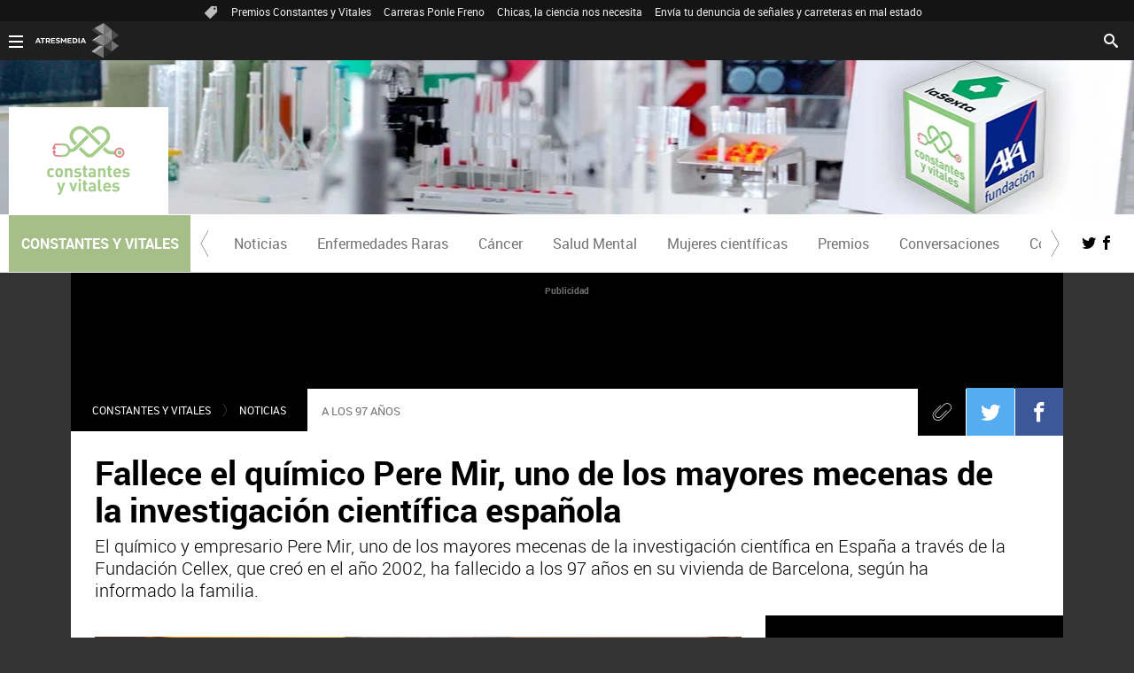

--- FILE ---
content_type: text/html;charset=UTF-8
request_url: https://www.lasexta.com/constantes-vitales/noticias/fallece-quimico-pere-mir-uno-mayores-mecenas-investigacion-cientifica-espanola_201703135947b86d0cf26e79abbb5138.html
body_size: 15222
content:
<!doctype html>
<html lang="es" prefix="og: http://ogp.me/ns#" fb: http: ogp.me ns fb# article: article#">
 <head> 
  <meta charset="UTF-8"> 
  <title>Fallece el químico Pere Mir, uno de los mayores mecenas de la investigación científica española | CONSTANTES Y VITALES&lt;</title> 
  <meta name="title" content="Fallece el químico Pere Mir, uno de los mayores mecenas de la investigación científica española | CONSTANTES Y VITALES<"> 
  <meta name="description" content="El químico y empresario Pere Mir, uno de los mayores mecenas de la investigación científica en España a través de la Fundación Cellex, que creó en el año 2002, ha fallecido a los 97 años en su vivienda de Barcelona, según ha informado la familia."> 
  <link rel="canonical" href="https://www.lasexta.com/constantes-vitales/noticias/fallece-quimico-pere-mir-uno-mayores-mecenas-investigacion-cientifica-espanola_201703135947b86d0cf26e79abbb5138.html"> 
  <link rel="amphtml" href="https://amp.lasexta.com/constantes-vitales/noticias/fallece-quimico-pere-mir-uno-mayores-mecenas-investigacion-cientifica-espanola_201703135947b86d0cf26e79abbb5138.html"> 
  <meta name="robots" content="index, follow, max-image-preview:large"> 
  <meta name="DC.date.issued" content="2017-03-13T13:57:00+01:00"> 
  <meta name="date" content="2017-03-13T13:57:00+01:00"> 
  <meta property="article:modified_time" content="2017-03-13T13:57:00+01:00"> 
  <meta property="article:published_time" content="2017-03-13T13:57:00+01:00"> 
  <meta property="article:publisher" content="https://www.facebook.com/constantesyvitales/"> 
  <meta property="og:type" content="article"> 
  <meta property="og:title" content="Fallece el químico Pere Mir, uno de los mayores mecenas de la investigación científica española"> 
  <meta property="og:description" content="El químico y empresario Pere Mir, uno de los mayores mecenas de la investigación científica en España a través de la Fundación Cellex, que creó en el año 2002, ha fallecido a los 97 años en su vivienda de Barcelona, según ha informado la familia."> 
  <meta property="og:url" content="https://www.lasexta.com/constantes-vitales/noticias/fallece-quimico-pere-mir-uno-mayores-mecenas-investigacion-cientifica-espanola_201703135947b86d0cf26e79abbb5138.html"> 
  <meta property="og:image" content="https://fotografias-compromiso.atresmedia.com/clipping/cmsimages02/2017/03/13/1FE9D110-86FC-4660-B363-195AF21786DF/69.jpg"> 
  <meta property="og:image:type" content="image/jpeg"> 
  <meta property="og:image:width" content="1280"> 
  <meta property="og:image:height" content="720"> 
  <meta property="og:locale" content="es_ES"> 
  <meta property="og:site_name" content="LaSexta"> 
  <meta name="twitter:card" content="summary_large_image"> 
  <meta name="twitter:image" content="https://fotografias-compromiso.atresmedia.com/clipping/cmsimages02/2017/03/13/1FE9D110-86FC-4660-B363-195AF21786DF/69.jpg"> 
  <meta name="twitter:site" content="constanteyvital"> 
  <meta property="article:section" content="Constantes y Vitales"> 
  <meta property="article:tag" content="químicos"> 
  <meta property="article:tag" content="ciencia"> 
  <meta property="article:tag" content="Noticias Constantes y Vitales"> 
  <meta property="article:tag" content="Constantes y Vitales"> 
  <meta http-equiv="X-UA-Compatible" content="IE=edge,chrome=1"> 
  <meta name="pageRender" content="Tue Jul 06 02:25:55 CEST 2021"> 
  <meta name="viewport" content="width=device-width, initial-scale=1"> 
  <link rel="alternate" type="application/rss+xml" title="RSS 2.0" href="https://compromiso.atresmedia.com/rss/744153.xml"> 
  <!-- Metadatos métricas --> 
  <meta name="serie-programa" content=""> 
  <meta name="tipo-contenido" content="Entretenimiento"> 
  <meta name="lang" content="es"> 
  <meta name="organization" content="Compromiso Atresmedia"> 
  <!-- <meta http-equiv="Refresh" content="900"> --> 
  <script type="text/javascript"> 
	 setInterval(function() {
	   window.location.reload(); 
	 }, 900*1000);
</script> 
  <meta name="theme-color" content="#1E8737"> 
  <!-- Carga de Favicon --> 
  <link rel="apple-touch-icon" sizes="57x57" href="/public/img/lasexta/apple-touch-icon-57x57.png"> 
  <link rel="apple-touch-icon" sizes="60x60" href="/public/img/lasexta/apple-touch-icon-60x60.png"> 
  <link rel="apple-touch-icon" sizes="72x72" href="/public/img/lasexta/apple-touch-icon-72x72.png"> 
  <link rel="apple-touch-icon" sizes="76x76" href="/public/img/lasexta/apple-touch-icon-76x76.png"> 
  <link rel="apple-touch-icon" sizes="114x114" href="/public/img/lasexta/apple-touch-icon-114x114.png"> 
  <link rel="apple-touch-icon" sizes="120x120" href="/public/img/lasexta/apple-touch-icon-120x120.png"> 
  <link rel="apple-touch-icon" sizes="144x144" href="/public/img/lasexta/apple-touch-icon-144x144.png"> 
  <link rel="apple-touch-icon" sizes="152x152" href="/public/img/lasexta/apple-touch-icon-152x152.png"> 
  <link rel="apple-touch-icon" sizes="180x180" href="/public/img/lasexta/apple-touch-icon-180x180.png"> 
  <link rel="icon" type="image/png" href="/public/img/lasexta/favicon-32x32.png" sizes="32x32"> 
  <link rel="icon" type="image/png" href="/public/img/lasexta/android-chrome-192x192.png" sizes="192x192"> 
  <link rel="icon" type="image/png" href="/public/img/lasexta/favicon-96x96.png" sizes="96x96"> 
  <link rel="icon" type="image/png" href="/public/img/lasexta/favicon-16x16.png" sizes="16x16"> 
  <link rel="mask-icon" href="/public/img/lasexta/safari-pinned-tab.svg" color="#5bbad5"> 
  <link rel="shortcut icon" href="/public/img/lasexta/favicon.ico"> 
  <meta name="msapplication-TileImage" content="/mstile-144x144.png"> 
  <!--TAGS VERIFICADORES--> 
  <meta name="google-site-verification" content="wqlZp20Q7EJc4rjA4jF13DWBQVX9dFq84rJ76Ez37QI">  
  <meta name="msvalidate.01" content="DDBC2D36D801A1BEEF59505F4B1610AF">  
  <meta property="og:site_name" content="LaSexta"> 
  <meta name="site-name" content="Compromiso Atresmedia"> 
  <meta name="tipo-pagina" content="contenido"> 
  <meta name="error" content="false"> 
  <script type="application/ld+json">
{
	"@context": "https://schema.org",
	"@type": "NewsArticle",
	"mainEntityOfPage": {
		"@type": "WebPage",
		"@id": "https:\/\/www.lasexta.com\/constantes-vitales\/noticias\/fallece-quimico-pere-mir-uno-mayores-mecenas-investigacion-cientifica-espanola_201703135947b86d0cf26e79abbb5138.html"},
	"url": "https:\/\/www.lasexta.com\/constantes-vitales\/noticias\/fallece-quimico-pere-mir-uno-mayores-mecenas-investigacion-cientifica-espanola_201703135947b86d0cf26e79abbb5138.html",
	"headline": "Fallece el químico Pere Mir, uno de los mayores mecenas de la investigación científica española",
	"description": "El químico y empresario Pere Mir, uno de los mayores mecenas de la investigación científica en España a través de la Fundación Cellex, que creó en el año 2002, ha fallecido a los 97 años en su vivienda de Barcelona, según ha informado la familia.",
	"articleBody": "Doctor en Ciencias Químicas, Pere Mir dedicó su vida a la investigación, síntesis y fabricación de productos químicos y a la promoción de diversas empresas y patentes, con las que hizo fortuna, especialmente con la venta de su empresa Derivados Forestales. Pere Mir fue además profesor de la Escuela de Ingenieros Técnicos de la Universidad Politécnica de Catalunya y fundador del Centro de Estudios Catalanes de la Sorbona (París).  En el año 2002 creó la fundación Cellex, a través de la cual hizo muchas aportaciones a centros dedicados a la investigación científica de Cataluña.Entre los centros que se beneficiaron de sus donaciones figuran el Instituto de Ciencias Fotónicas (ICFO), el Centro de Investigación Biomédica de la Universidad de Barcelona, el Instituto de Investigaciones Biomédicas August Pi i Sunyer (IDIBAPS), el Instituto de Oncología del Valle de Hebrón y el programa CiMs+Cellex de becas para alumnos de Bachillerato especializado en ciencia y matemáticas.En 2010 la fundación Cellex donó 16 millones de euros al ICFO para fichar a algunos de los mejores científicos del mundo en investigación de fotones, una aportación que se convirtió en la donación de mecenazgo científico más grande efectuada en España y que permitió la construcción del edificio NEST.  Desde su creación, se calcula que la Fundación Cellex ha aportado unos 120 millones de euros a diferentes centros y proyectos científicos. En 1993 Pere Mir recibió la Creu de Sant Jordi en reconocimiento a su trabajo; en 2011 obtuvo el Premio Nacional de Investigación, en la categoría de mecenazgo científico; y en 2013 le fue concedida la medalla de oro del Ayuntamiento de Barcelona por su implicación en el mecenazgo en investigación física, química y biomédica.",
  	"datePublished": "2017-03-13T13:57:00+01:00",
  	"dateModified": "2017-03-13T13:57:00+01:00",
		"articleSection":{
    	"@list":[
            "Constantes y Vitales",
            "Noticias"]},
	"keywords": [
		"químicos",
		"ciencia",
		"Noticias Constantes y Vitales",
   		"Constantes y Vitales"],
   	"publisher": {
	    "@type": "Organization",	    
		"name":"Compromiso Atresmedia",
		"sameAs":[
				"https://www.facebook.com/constantesyvitales/",
				"https://twitter.com/constanteyvital"],
		"logo": {
			"@type": "ImageObject",
			"url": "https:\/\/compromiso.atresmedia.com\/public\/img\/compromiso_atresmedia-amp.png",
				"width": 600,
				"height": 60
			}
  	},
  	"author": {
			"@type": "Person",
			"name": "Constantes y Vitales | EFE "
  	},
	 	"image": {
	    	"@type": "ImageObject",
	    	"url": "https:\/\/fotografias-compromiso.atresmedia.com\/clipping\/cmsimages02\/2017\/03\/13\/1FE9D110-86FC-4660-B363-195AF21786DF\/69.jpg",
	      	"width": 1280,
	      	"height": 720
	  	},
    "speakable":{
        "@type":"SpeakableSpecification",
        "xpath":[
            "/html/head/title",
            "/html/head/meta[@name='description']/@content"
         ]
    }
}
</script> 
  <script type="application/ld+json">
{
  "@context": "http://schema.org",
  "@type": "BreadcrumbList",
    "itemListElement": [
	{
	    "@type": "ListItem",
	    "position": 1,
	    "name": "Compromiso Atresmedia",
	    "item": "https:\/\/compromiso.atresmedia.com\/"
	},
	{
	    "@type": "ListItem",
	    "position": 2,
	    "name": "Constantes y Vitales",
	    "item": "https:\/\/www.lasexta.com\/constantes-vitales\/"
	},
	{
	    "@type": "ListItem",
	    "position": 3,
	    "name": "Noticias",
	    "item": "https:\/\/www.lasexta.com\/constantes-vitales\/noticias\/"
	},
  	{
  		"@type": "ListItem",
	    "position": 4,
	    "name": "Fallece el químico Pere Mir, uno de los mayores mecenas de la investigación científica española",
	    "item": "https:\/\/www.lasexta.com\/constantes-vitales\/noticias\/fallece-quimico-pere-mir-uno-mayores-mecenas-investigacion-cientifica-espanola_201703135947b86d0cf26e79abbb5138.html"
  	}]
}
</script> 
  <script type="application/ld+json">{ "ethicsPolicy" : "https:\\/\\/www.lasexta.com\\/public\\/legal\\/politica-proteccion-datos-privacidad.html", "legalName" : "Atresmedia Corporación de Medios de Comunicación, S.A.", "address" : "Isla Graciosa 13", "@type" : "NewsMediaOrganization", "name" : "LaSexta", "alternateName" : "La Sexta", "foundingLocation" : "Madrid", "@context" : "https://schema.org", "url" : "https:\\/\\/www.lasexta.com\\/", "sameAs" : [ "https://www.facebook.com/laSexta/", "https://twitter.com/laSextaTV" ] }</script> 
  <script type="application/ld+json">[ { "@context": "https://schema.org/", "@type": "SiteNavigationElement", "url": "https:\/\/www.lasexta.com\/constantes-vitales\/noticias\/", "name": "Noticias" }, { "@context": "https://schema.org/", "@type": "SiteNavigationElement", "url": "https:\/\/www.lasexta.com\/constantes-vitales\/enfermedades-raras\/", "name": "Enfermedades Raras" }, { "@context": "https://schema.org/", "@type": "SiteNavigationElement", "url": "https:\/\/www.lasexta.com\/constantes-vitales\/cancer\/", "name": "Cáncer" }, { "@context": "https://schema.org/", "@type": "SiteNavigationElement", "url": "https:\/\/www.lasexta.com\/constantes-vitales\/causas\/salud-mental\/", "name": "Salud Mental" }, { "@context": "https://schema.org/", "@type": "SiteNavigationElement", "url": "https:\/\/www.lasexta.com\/constantes-vitales\/mujeres-cientificas\/", "name": "Mujeres científicas" }, { "@context": "https://schema.org/", "@type": "SiteNavigationElement", "url": "https:\/\/www.lasexta.com\/constantes-vitales\/premios\/", "name": "Premios" }, { "@context": "https://schema.org/", "@type": "SiteNavigationElement", "url": "https:\/\/www.lasexta.com\/constantes-vitales\/conversaciones\/", "name": "Conversaciones" }, { "@context": "https://schema.org/", "@type": "SiteNavigationElement", "url": "https:\/\/www.lasexta.com\/constantes-vitales\/comite-expertos\/", "name": "Comité de expertos" }, { "@context": "https://schema.org/", "@type": "SiteNavigationElement", "url": "https:\/\/www.lasexta.com\/constantes-vitales\/causas\/objetivo-ciencia\/", "name": "Objetivo 2%" }, { "@context": "https://schema.org/", "@type": "SiteNavigationElement", "url": "https:\/\/www.lasexta.com\/constantes-vitales\/causas\/desfibriladores\/", "name": "Desfibriladores" }] </script>
  <link rel="stylesheet" href="https://static.antena3.com/css/style2.css"> 
  <link rel="stylesheet" href="https://static.antena3.com/css/v_constantes_y_vitales/skin2.css"> 
  <script type="text/javascript">
	var staticDomain = 'https://static.antena3.com/';	
	var comunidadDomain = 'https://comunidad.atresmedia.com/';
	var jsDomain = 'https://cdnjs.atresmedia.com/atresmedia-js/latest/';
	var SITE_SECTION_NAME = 'CompromisoAtresmedia_constantesyvitales';
	window.SITE_ID = 128470;
  	window.PAGE_ID = 829247;
	document.domain = 'atresmedia.com';
</script> 
  <!-- pageview_candidate --> 
  <script src="https://tv.sibbo.net/v2/clients/atresmedia/pro/sibbo-cmp-core.js" charset="utf-8"></script> 
  <!-- DTM  *** new --> 
  <script src="//assets.adobedtm.com/f3257b54648f/0a102682e791/launch-a7548e537628.min.js" async></script> 
  <script>if(window){let w=function(n){window.jQueryCallbacks.push(n)};var i=w;window.jQueryCallbacks=[],window.$=function(n){return typeof n=="function"&&w(n),{ready:w}},window.jQuery=window.$,window.$.ajax=function(...n){w(()=>window.$.ajax(...n))}}
</script> 
  <script type="module" src="https://cdnjs.atresmedia.com/load/webapp/www-entries/main.Bb7-Y4xk8M9YG2yI.js" defer></script> 
  <script type="module" src="https://cdnjs.atresmedia.com/load/webapp/www-entries/no-site.C8fh56_7Y7Be6u8E.js" defer></script> 
  <script>
	var sp = "690053,744123,744153";
</script> 
  <script>
		$.ajax({
	  		url: "https://hits-compromiso.atresmedia.com/compromiso//5947b86d0cf26e79abbb5138/2/"+sp+"/",
	  		dataType: "jsonp"
		});
	</script> 
 </head> 
 <body class="verticales  pagina-interior   constantes-vitales noticias"> 
  <div class="content-hot-links">
   <ul class="hot-links" data-mod="hot-links">
    <li><span class="icon-ico-tag"></span></li>
    <li><a title="Premios Constantes y Vitales" href="https://www.lasexta.com/constantes-vitales/premios/2025/">Premios Constantes y Vitales</a></li>
    <li><a title="Carreras Ponle Freno" href="https://compromiso.atresmedia.com/ponlefreno/carreras-ponle-freno/2025/">Carreras Ponle Freno</a></li>
    <li><a title="Chicas, la ciencia nos necesita" href="https://www.lasexta.com/constantes-vitales/mujeres-cientificas/">Chicas, la ciencia nos necesita</a></li>
    <li><a title="Envía tu denuncia de señales y carreteras en mal estado" href="https://compromiso.atresmedia.com/ponlefreno/campanas/carreteras-senales/envia-denuncia-senal-carretera-mal-estado_202507026864f95829f2a108e97bcea1.html">Envía tu denuncia de señales y carreteras en mal estado</a></li>
   </ul>
  </div> 
  <header class="header-principal header-verticales"> 
   <!-- Animations and background --> 
   <div class="background-animated"></div> 
   <nav class="navbar container row navbar-default" role="navigation"> 
    <div class="navbar-header" itemscope itemtype="https://schema.org/Organization"> 
     <img loading="lazy" class="logo-atresmedia" src="/public/img/atresmedia-television.svg" alt="Atresmedia" width="100" itemprop="logo"> 
     <button type="button" class="navbar-toggle collapsed" role="button" aria-expanded="false"> <span class="sr-only">Desplegar navegación</span> 
      <div class="b-menu">
       <div class="icon"></div>
      </div> </button> 
     <h1 class="seccion"> <a class="navbar-brand" title="Constantes y Vitales" href="https://www.lasexta.com/constantes-vitales/" itemprop="url"> <img loading="lazy" src="/public/img/verticales/constantes_y_vitales/constantes_y_vitales.svg" alt="" itemprop="logo"> <span>Constantes y Vitales</span> </a> </h1> 
    </div>
    <!-- navbar-header --> 
    <div class="box-menu" role="menu"> 
     <div class="menu"> 
      <ul class="nav navbar-nav nav-tertiary"> 
       <li class="search"> 
        <form class="navbar-form" method="get" action="/buscador-site/index.html"> 
         <input id="search" class="input-text" type="text" name="q" value="" placeholder="Buscar..."> 
         <label for="search"><span class="text">Buscar</span><span class="icon-search"></span></label> 
         <input class="search-button" type="submit" value="Buscar"> 
        </form> </li> 
      </ul> 
      <div class="nav navbar-nav channels" role="menubar"> 
       <div class="container row"> 
        <a href="#" class="dropdown-toggle tit" data-toggle="dropdown" aria-expanded="false"> 
         <div class="b-menu"> 
          <div class="icon"></div> 
         </div> <img loading="lazy" id="logo-atresmedia" src="/public/img/grupo-atresmedia.svg" alt="Atresmedia" width="100"><span class="icon-direction-right"></span> </a> 
        <div class="list-atresmedia" aria-hidden="true" aria-label="submenu"> 
         <h2 role="link">LA RED DE <strong>ATRESMEDIA</strong><span class="icon-direction-left"></span></h2> 
         <div data-mod="channels"> 
          <dl data-mod="tv-radio"> 
           <dt>
            CANALES TV Y RADIO
           </dt> 
           <dd>
            <a rel="me" title="Antena 3" href="https://www.antena3.com/" class="antena3" role="menuitem">Antena 3</a>
           </dd> 
           <dd>
            <a rel="me" title="laSexta" href="https://www.lasexta.com/" class="lasexta" role="menuitem">laSexta</a>
           </dd> 
           <dd>
            <a rel="me" title="Neox" href="https://neox.atresmedia.com/" class="neox" role="menuitem">Neox</a>
           </dd> 
           <dd>
            <a rel="me" title="Nova" href="https://nova.atresmedia.com/" class="nova" role="menuitem">Nova</a>
           </dd> 
           <dd>
            <a rel="me" title="Mega" href="https://mega.atresmedia.com/" class="mega" role="menuitem">Mega</a>
           </dd> 
           <dd>
            <a rel="me" title="Atreseries" href="https://atreseries.atresmedia.com/" class="atreseries" role="menuitem">Atreseries</a>
           </dd> 
           <dd>
            <a rel="me" title="Onda Cero" href="https://www.ondacero.es/" class="ondacero" role="menuitem">Onda Cero</a>
           </dd> 
           <dd>
            <a rel="me" title="Europa FM" href="https://www.europafm.com/" class="europafm" role="menuitem">Europa FM</a>
           </dd> 
           <dd>
            <a rel="me" title="Melodía FM" href="https://www.melodia-fm.com/" class="melodiafm" role="menuitem">Melodía FM</a>
           </dd> 
           <dd>
            <a rel="me" title="Atresplayer" href="https://www.atresplayer.com/" class="atresplayer" role="menuitem">Atresplayer</a>
           </dd> 
           <dd>
            <a rel="me" title="Flooxer" href="https://www.flooxer.com/" class="flooxer" role="menuitem">Flooxer</a>
           </dd> 
          </dl> 
          <dl data-mod="verticales"> 
           <dt>
            VERTICALES
           </dt> 
           <dd>
            <a rel="me" title="Novamás" href="https://www.antena3.com/novamas/" class="novamas" role="menuitem">Novamás</a>
           </dd> 
           <dd>
            <a rel="me" title="Objetivo tv" href="https://www.antena3.com/objetivotv/" class="objetivo-tv" role="menuitem">Objetivo tv</a>
           </dd> 
           <dd>
            <a rel="me" title="TecnoXplora" href="https://www.lasexta.com/tecnologia-tecnoxplora/" class="tecnoexplora" role="menuitem">TecnoXplora</a>
           </dd> 
           <dd>
            <a rel="me" title="Centímetros Cúblicos" href="https://www.lasexta.com/motor/" class="centimetros-cubicos" role="menuitem">Centímetros Cúblicos</a>
           </dd> 
           <dd>
            <a rel="me" title="Viajestic" href="https://www.lasexta.com/viajestic/" class="viajestic" role="menuitem">Viajestic</a>
           </dd> 
           <dd>
            <a rel="me" title="Neox Kidz" href="https://www.neoxkidz.com/" class="neox-kidz" role="menuitem">Neox Kidz</a>
           </dd> 
           <dd>
            <a rel="me" title="Crea Lectura" href="https://compromiso.atresmedia.com/crea-lectura/" class="crea-lectura" role="menuitem">Crea Lectura</a>
           </dd> 
           <dd>
            <a rel="me" title="Flooxer Now" href="https://www.flooxernow.com/" class="flooxer-now" role="menuitem">Flooxer Now</a>
           </dd> 
           <dd>
            <a rel="me" title="Hablando en Plata" href="https://www.hablandoenplata.es/" class="hablandoenplata" role="menuitem">Hablando en Plata</a>
           </dd> 
           <dd>
            <a rel="me" title="AhoraQuéLeo" href="https://www.lasexta.com/ahoraqueleo/" class="ahoraqueleo" role="menuitem">AhoraQuéLeo</a>
           </dd> 
           <dd>
            <a rel="me" title="AhoraQuéSerie" href="https://www.lasexta.com/series/" class="ahoraqueserie" role="menuitem">AhoraQuéSerie</a>
           </dd> 
          </dl> 
          <dl data-mod="corp"> 
           <dt>
            CORPORATIVOS Y MÁS
           </dt> 
           <dd>
            <a rel="me" title="Área Corporativa" href="https://www.atresmedia.com/" class="corporativa" role="menuitem">Área Corporativa</a>
           </dd> 
           <dd>
            <a rel="me" title="Accionistas e Inversores" href="https://www.atresmediacorporacion.com/" class="accionistas" role="menuitem">Accionistas e Inversores</a>
           </dd> 
           <dd>
            <a rel="me" title="Atresmedia Publicidad" href="https://www.atresmediapublicidad.com/" class="a3-publicidad" role="menuitem">Atresmedia Publicidad</a>
           </dd> 
           <dd>
            <a rel="me" title="Ventas Internacionales" href="https://international-sales-atresmedia.com/" class="ventas-internacionales" role="menuitem">Ventas Internacionales</a>
           </dd> 
           <dd>
            <a rel="me" title="Oficina de Prensa" href="https://www.atresmedia.com/prensa/" class="oficina-prensa" role="menuitem">Oficina de Prensa</a>
           </dd> 
           <dd>
            <a rel="me" title="Atresmedia Cine" href="https://cine.atresmedia.com/" class="a3-cine" role="menuitem">Atresmedia Cine</a>
           </dd> 
           <dd>
            <a rel="me" title="Ponle Freno" href="https://compromiso.atresmedia.com/ponlefreno/" class="ponle-freno" role="menuitem">Ponle Freno</a>
           </dd> 
           <dd>
            <a rel="me" title="Fundación Atresmedia" href="https://fundacion.atresmedia.com/" class="fundacion" role="menuitem">Fundación Atresmedia</a>
           </dd> 
           <dd>
            <a rel="me" title="Objetivo Bienestar" href="https://www.atresmedia.com/objetivo-bienestar/" class="objetivo-bienestar" role="menuitem">Objetivo Bienestar</a>
           </dd> 
           <dd>
            <a rel="me" title="Objetivo Bienestar Junior" href="https://www.atresmedia.com/objetivo-bienestar/junior/" class="objetivo-bienestar-j" role="menuitem">Objetivo Bienestar Junior</a>
           </dd> 
           <dd>
            <a rel="me" title="Crea Cultura" href="https://compromiso.atresmedia.com/crea-cultura/" class="crea-cultura" role="menuitem">Crea Cultura</a>
           </dd> 
           <dd>
            <a rel="me" title="Constantes y Vitales" href="https://www.lasexta.com/constantes-vitales/" class="constantes-vitales" role="menuitem">Constantes y Vitales</a>
           </dd> 
           <dd>
            <a rel="me" title="Tolerancia Cero" href="https://compromiso.atresmedia.com/tolerancia-cero/" class="tolerancia-cero" role="menuitem">Tolerancia Cero</a>
           </dd> 
           <dd>
            <a rel="me" title="Hazte Eco" href="https://compromiso.atresmedia.com/hazte-eco/" class="hazte-eco" role="menuitem">Hazte Eco</a>
           </dd> 
           <dd>
            <a rel="me" title="Levanta la Cabeza" href="https://compromiso.atresmedia.com/levanta-la-cabeza/" class="levanta-la-cabeza" role="menuitem">Levanta la Cabeza</a>
           </dd> 
           <dd>
            <a rel="me" title="Atresmedia Xperience" href="https://www.atresmedia.com/xperience-tour/" class="atresmedia-xperience" role="menuitem">Atresmedia Xperience</a>
           </dd>
          </dl>
         </div>
        </div>
       </div>
      </div> 
     </div> 
    </div> 
    <!-- global-menu --> 
   </nav> 
  </header> 
  <div class="sas-container" data-format="35214"></div> 
  <div class="sas-container" data-format="43352"></div> 
  <main> 
   <div class="sas-container" data-format="35213"></div> 
   <article class="module-interior" data-mod="atresmedia_module_interior"> 
    <section class="container-fluid"> 
     <section class="mod-menu-verticales">
      <section class="container row">
       <div class="col-xs-12 col-sm-12 col-md-12 col-lg-12">
        <div class="mod-menu seccion-vertical" aria-label="menú programas">
         <div class="wrap-seccion-2">
          <h1 class="seccion"><a class="navbar-brand" title="Constantes y Vitales" href="https://www.lasexta.com/constantes-vitales/" itemprop="url"><img loading="lazy" src="/public/img/verticales/constantes_y_vitales/constantes_y_vitales.svg" alt="" itemprop="logo"><span>Constantes y Vitales</span></a></h1>
         </div>
         <div class="menu-carrusel">
          <a href="#" class="icon-flecha-izq" role="button"></a>
          <a href="#" class="icon-flecha-dcha" role="button"></a>
          <div class="contenedor-menu" role="menubar">
           <ul>
            <li class="" role="menuitem"><a href="https://www.lasexta.com/constantes-vitales/noticias/" title="Noticias">Noticias</a></li>
            <li class="" role="menuitem"><a href="https://www.lasexta.com/constantes-vitales/enfermedades-raras/" title="Enfermedades Raras">Enfermedades Raras</a></li>
            <li class="" role="menuitem"><a href="https://www.lasexta.com/constantes-vitales/cancer/" title="Cáncer">Cáncer</a></li>
            <li class="" role="menuitem"><a href="https://www.lasexta.com/constantes-vitales/causas/salud-mental/" title="Salud Mental">Salud Mental</a></li>
            <li class="" role="menuitem"><a href="https://www.lasexta.com/constantes-vitales/mujeres-cientificas/" title="Mujeres científicas">Mujeres científicas</a></li>
            <li class="" role="menuitem"><a href="https://www.lasexta.com/constantes-vitales/premios/" title="Premios">Premios</a></li>
            <li class="" role="menuitem"><a href="https://www.lasexta.com/constantes-vitales/conversaciones/" title="Conversaciones">Conversaciones</a></li>
            <li class="" role="menuitem"><a href="https://www.lasexta.com/constantes-vitales/comite-expertos/" title="Comité de expertos">Comité de expertos</a></li>
            <li class="" role="menuitem"><a href="https://www.lasexta.com/constantes-vitales/causas/objetivo-ciencia/" title="Objetivo 2%">Objetivo 2%</a></li>
            <li class="" role="menuitem"><a href="https://www.lasexta.com/constantes-vitales/causas/desfibriladores/" title="Desfibriladores">Desfibriladores</a></li>
           </ul>
          </div>
         </div>
         <ul class="menu-share">
          <li><a rel="author" class="icon-twitter" href="https://twitter.com/constanteyvital" target="_blank" title="Programa en Twitter"></a></li>
          <li><a rel="author" class="icon-facebook" href="https://www.facebook.com/constantesyvitales/" target="_blank" title="Programa en Facebook"></a></li>
         </ul>
        </div>
       </div>
      </section>
     </section> 
     <section class="container row"> 
      <div class="col-xs-12 col-sm-12 col-md-12 col-lg-12 interior-12"> 
       <aside class="mod-ad-top"> 
        <span class="publi-texto">Publicidad</span> 
        <script type="text/javascript" src="//static.criteo.net/js/ld/publishertag.js" async="true"></script> 
        <div id="crt-359291" style="width:970px;height:90px;"></div> 
        <script type="text/javascript">
				
						var Criteo = Criteo || {};
						Criteo.events = Criteo.events || [];
						Criteo.events.push(function() {
						    Criteo.DisplayAcceptableAdIfAdblocked({
						      "zoneid": 359291,
						      "containerid": "crt-359291"});
						});
			</script> 
        <div class="sas-container" data-format="35211"></div> 
       </aside> 
       <nav class="breadcrumb" role="navigation"> 
        <ul data-mod="breadcrumb"> 
         <li><a title="Constantes y Vitales" href="https://www.lasexta.com/constantes-vitales/">Constantes y Vitales</a></li> 
         <li><a title="Noticias" href="https://www.lasexta.com/constantes-vitales/noticias/">Noticias</a></li> 
        </ul> 
       </nav>
       <p class="antetitulo">A LOS 97 AÑOS </p> 
       <!-- header artículo --> 
       <header class="no-multimedia"> 
        <!-- Redes sociales --> 
        <div class="tools-rrss"> 
         <ul> 
          <li> <a class="icon-clip" href="#"><span>Clip</span></a> </li> 
          <li> <a class="icon-twitter" href="https://twitter.com/intent/tweet?original_referer=https://www.lasexta.com/constantes-vitales/noticias/fallece-quimico-pere-mir-uno-mayores-mecenas-investigacion-cientifica-espanola_201703135947b86d0cf26e79abbb5138.html&amp;text=Fallece%20el%20qu%C3%ADmico%20Pere%20Mir%2C%20uno%20de%20los%20mayores%20mecenas%20de%20la%20investigaci%C3%B3n%20cient%C3%ADfica%20espa%C3%B1ola&amp;url=https://www.lasexta.com/constantes-vitales/noticias/fallece-quimico-pere-mir-uno-mayores-mecenas-investigacion-cientifica-espanola_201703135947b86d0cf26e79abbb5138.html&amp;via=Constanteyvital" title="Twitter" target="_blank"><span>Twitter</span></a> </li> 
          <li> <a class="icon-facebook" href="https://www.facebook.com/dialog/share?app_id=364790352016&amp;href=https://www.lasexta.com/constantes-vitales/noticias/fallece-quimico-pere-mir-uno-mayores-mecenas-investigacion-cientifica-espanola_201703135947b86d0cf26e79abbb5138.html" title="Facebook" target="_blank"><span>Facebook</span></a> </li> 
          <li> <a class="icon-whatsapp" href="whatsapp://send?text=Fallece el químico Pere Mir, uno de los mayores mecenas de la investigación científica española https://www.lasexta.com/constantes-vitales/noticias/fallece-quimico-pere-mir-uno-mayores-mecenas-investigacion-cientifica-espanola_201703135947b86d0cf26e79abbb5138.html"><span>Whatsapp</span></a> </li> 
         </ul> 
        </div> 
        <p class="antetitulo">A LOS 97 AÑOS </p> 
        <h1 class="title-new" itemprop="headline">Fallece el químico Pere Mir, uno de los mayores mecenas de la investigación científica española</h1> 
        <sumary class="entradilla" itemprop="description"> 
         <p>El químico y empresario Pere Mir, uno de los mayores mecenas de la investigación científica en España a través de la Fundación Cellex, que creó en el año 2002, ha fallecido a los 97 años en su vivienda de Barcelona, según ha informado la familia.</p> 
        </sumary> 
       </header> 
       <!-- tools para el artículo --> 
       <div class="tools-articles"> 
        <div class="container row"> 
         <ul> 
          <li><a class="icon-close" href="#"><span>Close</span></a></li> 
          <li><a class="icon-clip" href="#"><span>Clip</span></a></li> 
          <li><a class="icon-comments" href="#comments"><span>Comments</span></a></li> 
          <li> <a class="icon-twitter" href="https://twitter.com/intent/tweet?original_referer=https://www.lasexta.com/constantes-vitales/noticias/fallece-quimico-pere-mir-uno-mayores-mecenas-investigacion-cientifica-espanola_201703135947b86d0cf26e79abbb5138.html&amp;text=Fallece%20el%20qu%C3%ADmico%20Pere%20Mir%2C%20uno%20de%20los%20mayores%20mecenas%20de%20la%20investigaci%C3%B3n%20cient%C3%ADfica%20espa%C3%B1ola&amp;url=https://www.lasexta.com/constantes-vitales/noticias/fallece-quimico-pere-mir-uno-mayores-mecenas-investigacion-cientifica-espanola_201703135947b86d0cf26e79abbb5138.html&amp;via=Constanteyvital" title="Twitter" target="_blank"><span>Twitter</span></a> </li> 
          <li> <a class="icon-facebook" href="https://www.facebook.com/dialog/share?app_id=364790352016&amp;href=https://www.lasexta.com/constantes-vitales/noticias/fallece-quimico-pere-mir-uno-mayores-mecenas-investigacion-cientifica-espanola_201703135947b86d0cf26e79abbb5138.html" title="Facebook" target="_blank"><span>Facebook</span></a> </li> 
          <li> <a class="icon-whatsapp" href="whatsapp://send?text=Fallece el químico Pere Mir, uno de los mayores mecenas de la investigación científica española https://www.lasexta.com/constantes-vitales/noticias/fallece-quimico-pere-mir-uno-mayores-mecenas-investigacion-cientifica-espanola_201703135947b86d0cf26e79abbb5138.html"><span>Whatsapp</span></a> </li> 
         </ul> 
         <!-- navegación entre artículos --> 
         <div class="navigation-articles"> 
          <nav role="navigation"> 
           <a class="icon-left-arrow-dk" href="#"></a> 
           <a class="icon-right-arrow-dk" href="#"></a> 
          </nav> 
         </div> 
        </div> 
       </div> 
      </div> 
     </section> 
     <section class="container row"> 
      <div class="col-xs-12 col-sm-12 col-md-8 col-lg-9"> 
       <div class="thumbnail-article"> 
        <figure> 
         <div> 
          <picture> 
           <!--[if IE 9]><video style="display: none;"><![endif]--> 
           <source media="(max-width:520px)" srcset="https://fotografias-compromiso.atresmedia.com/clipping/cmsimages02/2017/03/13/1FE9D110-86FC-4660-B363-195AF21786DF/64.jpg"> 
           <source media="(max-width:1023px)" srcset="https://fotografias-compromiso.atresmedia.com/clipping/cmsimages02/2017/03/13/1FE9D110-86FC-4660-B363-195AF21786DF/60.jpg"> 
           <source media="(min-width:1024px)" srcset="https://fotografias-compromiso.atresmedia.com/clipping/cmsimages02/2017/03/13/1FE9D110-86FC-4660-B363-195AF21786DF/58.jpg"> 
           <!--[if IE 9]></video><![endif]--> 
           <img loading="lazy" src="https://fotografias-compromiso.atresmedia.com/clipping/cmsimages02/2017/03/13/1FE9D110-86FC-4660-B363-195AF21786DF/58.jpg" alt="Fallece el químico Pere Mir, uno de los mayores mecenas de la investigación científica en España " itemprop="image"> 
          </picture> 
         </div> 
         <figcaption>
          Pere Mir | ICFO
         </figcaption> 
        </figure> 
       </div> 
       <div id="intext" class="articleBody"> 
        <p style="text-align: justify;">Doctor en Ciencias Químicas, <strong>Pere Mir</strong> dedicó su vida <strong>a la investigación,</strong> síntesis y fabricación de productos químicos y a la promoción de diversas empresas y patentes, con las que hizo fortuna, especialmente con la venta de su empresa Derivados Forestales.&nbsp;<br><br>Pere Mir fue además<strong> profesor</strong> de la Escuela de Ingenieros Técnicos de la Universidad Politécnica de Catalunya y fundador del Centro de Estudios Catalanes de la Sorbona (París). &nbsp;En el año 2002 creó la <strong>fundación Cellex,</strong> a través de la cual hizo muchas aportaciones a centros dedicados a la investigación científica de Cataluña.<br><br>Entre los centros que se beneficiaron de sus <strong>donaciones</strong> figuran el Instituto de Ciencias Fotónicas (ICFO), el Centro de Investigación Biomédica de la Universidad de Barcelona, el Instituto de Investigaciones Biomédicas August Pi i Sunyer (IDIBAPS), el Instituto de Oncología del Valle de Hebrón y el programa CiMs+Cellex de becas para alumnos de Bachillerato especializado en ciencia y matemáticas.<br><br>En 2010 la fundación Cellex donó 16 millones de euros al ICFO para fichar a algunos de los mejores científicos del mundo en investigación de fotones, una aportación que se convirtió en la donación de mecenazgo científico más grande efectuada en España y que permitió la construcción del edificio NEST. &nbsp;Desde su creación, se calcula que la <strong>Fundación Cellex</strong> ha aportado unos <strong>120 millones de euros</strong> a diferentes centros y proyectos científicos.</p> 
        <p style="text-align: justify;">En 1993 Pere Mir recibió la <strong>Creu de Sant Jordi </strong>en reconocimiento a su trabajo; en 2011 obtuvo el Premio Nacional de Investigación, en la categoría de mecenazgo científico; y en 2013 le fue concedida la medalla de oro del Ayuntamiento de Barcelona por su implicación en el mecenazgo en investigación física, química y biomédica.</p> 
       </div> 
       <div class="tools-rrss"> 
        <ul> 
         <li> <a class="icon-clip" href="#"><span>Clip</span></a> </li> 
         <li> <a class="icon-twitter" href="https://twitter.com/intent/tweet?original_referer=https://www.lasexta.com/constantes-vitales/noticias/fallece-quimico-pere-mir-uno-mayores-mecenas-investigacion-cientifica-espanola_201703135947b86d0cf26e79abbb5138.html&amp;text=Fallece%20el%20qu%C3%ADmico%20Pere%20Mir%2C%20uno%20de%20los%20mayores%20mecenas%20de%20la%20investigaci%C3%B3n%20cient%C3%ADfica%20espa%C3%B1ola&amp;url=https://www.lasexta.com/constantes-vitales/noticias/fallece-quimico-pere-mir-uno-mayores-mecenas-investigacion-cientifica-espanola_201703135947b86d0cf26e79abbb5138.html&amp;via=Constanteyvital" title="Twitter" target="_blank"><span>Twitter</span></a> </li> 
         <li> <a class="icon-facebook" href="https://www.facebook.com/dialog/share?app_id=364790352016&amp;href=https://www.lasexta.com/constantes-vitales/noticias/fallece-quimico-pere-mir-uno-mayores-mecenas-investigacion-cientifica-espanola_201703135947b86d0cf26e79abbb5138.html" title="Facebook" target="_blank"><span>Facebook</span></a> </li> 
         <li> <a class="icon-whatsapp" href="whatsapp://send?text=Fallece el químico Pere Mir, uno de los mayores mecenas de la investigación científica española https://www.lasexta.com/constantes-vitales/noticias/fallece-quimico-pere-mir-uno-mayores-mecenas-investigacion-cientifica-espanola_201703135947b86d0cf26e79abbb5138.html"><span>Whatsapp</span></a> </li> 
        </ul> 
       </div> 
       <aside class="mod-ad-middle"> 
        <span class="publi-texto">Publicidad</span> 
        <div class="sas-container" data-format="40120"></div> 
       </aside> 
       <div class="firma-autor"> 
        <div class="autor-autor">
         Constantes y Vitales | EFE | Madrid 
        </div> 
        <div class="autor-fecha">
          | 13/03/2017
        </div> 
       </div> 
       <div class="related-tags"> 
        <h3>Tags relacionados</h3> 
        <ul class="listado-categorias"> 
         <li><a href="https://compromiso.atresmedia.com/temas/quimicos-1" title="químicos">químicos</a></li> 
         <li><a href="https://compromiso.atresmedia.com/temas/ciencia-1" title="ciencia">ciencia</a></li> 
         <li><a href="https://compromiso.atresmedia.com/temas/noticias_constantes_y_vitales-1" title="Noticias Constantes y Vitales">Noticias Constantes y Vitales</a></li> 
         <li><a href="https://compromiso.atresmedia.com/temas/constantes_y_vitales-1" title="Constantes y Vitales">Constantes y Vitales</a></li> 
        </ul> 
       </div> 
      </div> 
      <div class="col-xs-12 col-sm-12 col-md-4 col-lg-3"> 
       <aside class="mod-roba"> 
        <span class="publi_horizontal">PUBLICIDAD</span> 
        <script type="text/javascript" src="//static.criteo.net/js/ld/publishertag.js" async="true"></script> 
        <div id="crt-359289" style="width:300px;height:600px;"></div> 
        <script type="text/javascript">
				var Criteo = Criteo || {};
				Criteo.events = Criteo.events || [];
				Criteo.events.push(function() {
				    Criteo.DisplayAcceptableAdIfAdblocked({
				      "zoneid": 359289,
				      "containerid": "crt-359289"});
				});
			</script> 
        <div class="sas-container" data-format="35212"></div> 
       </aside> 
       <section class="modulo-123">
        <div class="title-123">
         <h2 class="name">Los mas vistos</h2>
        </div>
        <div class="lista-numero">
         <ul class="top-recomendado">
          <li class="bloque series"><a title="&quot;El insomnio crónico multiplica por dos las posibilidades de que una persona sufra una depresión mayor&quot;" href="https://www.lasexta.com/constantes-vitales/noticias/dormir-mal-solo-molestia-afecta-cerebro-emocional-aumenta-vulnerabilidad-psicologica_20260113696621f65b0f02269960b763.html">
            <div class="cifra">
             <p>1</p>
            </div>
            <div class="description">
             <h3></h3>
             <p>"El insomnio crónico multiplica por dos las posibilidades de que una persona sufra una depresión mayor"</p>
            </div></a></li>
          <li class="bloque series"><a title="Detectar la enfermedad renal crónica a tiempo es imprescindible para un tratamiento eficaz" href="https://www.lasexta.com/constantes-vitales/noticias/detectar-enfermedad-renal-cronica-tiempo-imprescindible-tratamiento-eficaz_20260116696a0978384d9f038d8d04fc.html">
            <div class="cifra">
             <p>2</p>
            </div>
            <div class="description">
             <h3></h3>
             <p>Detectar la enfermedad renal crónica a tiempo es imprescindible para un tratamiento eficaz</p>
            </div></a></li>
          <li class="bloque series"><a title="Un modelo celular innovador abre la puerta a acelerar la investigación de la enfermedad de Lafora" href="https://www.lasexta.com/constantes-vitales/noticias/modelo-celular-innovador-abre-puerta-acelerar-investigacion-enfermedad-lafora_20260116696a6950be7ae37724c9f263.html">
            <div class="cifra">
             <p>3</p>
            </div>
            <div class="description">
             <h3></h3>
             <p>Un modelo celular innovador abre la puerta a acelerar la investigación de la enfermedad de Lafora</p>
            </div></a></li>
         </ul>
        </div>
       </section> 
      </div> 
     </section> 
     <section class="container row"> 
      <div class="col-xs-12 col-sm-12 col-md-12 col-lg-12 interior-12"> 
       <!-- Módulo ligatus --> 
       <div class="mod-ligatus"> 
        <h1></h1> 
        <!-- Inicio código ligatus ( este site no tiene ligatus descomentar y pedir el codigo si se requiere )
          <div id="lig_antena3_ponlefreno_smartbox"></div>
		<script type="text/javascript" src="http://i.ligatus.com/angular_front/tags/es/antena3_noticias/tags/angular-tag_test.js"></script>
	<!-- Fin código ligatus --> 
       </div> 
       <!-- /Módulo ligatus --> 
      </div> 
     </section> 
    </section> 
   </article> 
   <aside class="mod-ad-top-2"> 
    <span class="publi-texto">Publicidad</span> 
    <div class="sas-container" data-format="40121"></div> 
   </aside> 
   <section class="container row"> 
    <div class="col-xs-12 col-sm-12 col-md-12 col-lg-12"> 
     <div class="mod-prefooter"> 
      <input type="checkbox" name="menu-listado-categorias" id="menu-listado-categorias"> 
      <h4 class="titulo-prefooter"><a href="/temas/">Categorías</a></h4> 
      <label for="menu-listado-categorias"> <span class="abrir-categorias">Abrir</span> <span class="cerrar-categorias">Cerrar</span> </label> 
      <ul class="listado-categorias" data-mod="tags-prefooter"> 
       <li> <a href="https://www.lasexta.com/constantes-vitales/mujeres-cientificas/" title="Mujeres Científicas"> Mujeres Científicas </a> </li> 
       <li> <a href="https://www.lasexta.com/constantes-vitales/causas/ciencia/" title="Divulgación de la Ciencia"> Divulgación de la Ciencia </a> </li> 
       <li> <a href="https://www.lasexta.com/constantes-vitales/ictus/" title="Especial sobre el Ictus"> Especial sobre el Ictus </a> </li> 
       <li> <a href="https://www.lasexta.com/constantes-vitales/premios/" title="Premios Constantes y Vitales"> Premios Constantes y Vitales </a> </li> 
       <li> <a href="https://www.lasexta.com/constantes-vitales/noticias/" title="Noticias"> Noticias </a> </li> 
      </ul> 
     </div> 
    </div> 
   </section> 
  </main> 
  <footer class="footer"> 
   <section class="container-fluid"> 
    <div class="container row"> 
     <div class="col-xs-12 col-sm-12 col-md-12 col-lg-12" data-mod="channels-footer"> 
      <div class="logo-footer">
       <a rel="me" title="ATRESMEDIA" href="https://www.atresmedia.com/" target="_blank">Atresmedia</a>
      </div> 
      <ul class="listado-footer" data-mod="channel-list"> 
       <li><a rel="me" title="Antena 3 Televisión" href="https://www.antena3.com/" class="antena3">Antena 3</a></li> 
       <li><a rel="me" title="laSexta" href="https://www.lasexta.com/" class="lasexta">laSexta</a></li> 
       <li><a rel="me" title="Neox" href="https://neox.atresmedia.com/" class="neox">Neox</a></li> 
       <li><a rel="me" title="Nova" href="https://nova.atresmedia.com/" class="nova">Nova</a></li> 
       <li><a rel="me" title="Mega" href="https://mega.atresmedia.com/" class="mega">Mega</a></li> 
       <li><a rel="me" title="Atreseries" href="https://atreseries.atresmedia.com/" class="atreseries">Atreseries</a></li> 
       <li><a rel="me" title="Onda Cero" href="https://www.ondacero.es/" class="ondacero">Onda Cero</a></li> 
       <li><a rel="me" title="Europa FM" href="https://www.europafm.com/" class="europafm">Europa FM</a></li> 
       <li><a rel="me" title="Melodía FM" href="https://www.melodia-fm.com/" class="melodiafm">Melodía FM</a></li> 
       <li><a rel="me" title="Atresplayer" href="https://www.atresplayer.com/" class="atresplayer">Atresplayer</a></li> 
       <li><a rel="me" title="Flooxer" href="https://www.atresplayer.com/flooxer/" class="flooxer">Flooxer</a></li> 
      </ul> 
     </div> 
    </div> 
   </section> 
   <section class="container-fluid"> 
    <div class="container row"> 
     <span><img loading="lazy" src="https://www.atresmedia.com/imgs/atresmedialogo.png" alt="Atresmedia Corporación de Medios de Comunicación SA" style="width:0; height:0;"></span> 
     <p style="position: absolute; left: -1000px;">Atresmedia Corporación de Medios de Comunicación SA</p> 
     <div class="col-xs-12 col-sm-12 col-md-12 col-lg-12"> 
      <p>© Atresmedia Corporación de Medios de Comunicación, S.A - A. Isla Graciosa 13, 28703, S.S. de los Reyes, Madrid. Reservados todos los derechos</p> 
      <ul class="listado-legal" data-mod="legal-list"> 
       <li><a rel="nofollow" title="Aviso Legal" href="https://statics.atresmedia.com/sites/assets/legal/legal.html" target="_blank">Aviso legal</a></li> 
       <li><a rel="nofollow" title="Política de privacidad" href="https://statics.atresmedia.com/sites/assets/legal/proteccion.html" target="_blank">Política de privacidad</a></li> 
       <li><a rel="nofollow" title="Política de cookies" href="https://statics.atresmedia.com/sites/assets/legal/politica-de-cookies.html" target="_blank">Política de cookies</a></li> 
       <li><a rel="nofollow" title="Cond. de participación" href="https://statics.atresmedia.com/sites/assets/legal/bases-concursos.html" target="_blank">Cond. de participación</a></li> 
       <li><a rel="nofollow" title="Configuración de privacidad" href="javascript:Didomi.preferences.show()">Configuración de privacidad</a></li> 
       <li><a rel="nofollow" title="Accesibilidad" href="https://statics.atresmedia.com/accesibilidad/assets/Atresmedia_Atresmedia.com_DACC_Provisional.html" target="_blank">Accesibilidad</a></li> 
      </ul> 
     </div> 
    </div> 
   </section> 
  </footer> 
  <div class="mod-cookies"> 
   <a title="Cerrar ventana" class="btn-cerrar" href="#"></a> 
   <p class="texto">Utilizamos cookies propias y de terceros para mejorar, recoger datos estadísticos y mostrarle publicidad relevante. Si continúa navegando, está aceptando su uso. Puede obtener más información o cambiar la configuración en <a class="politica_cookies" href="https://www.antena3.com/static/html/legal/politica_cookies_atresmedia.pdf" target="_blank">política de cookies.</a></p> 
  </div> 
 </body>
</html>

--- FILE ---
content_type: application/x-javascript;charset=utf-8
request_url: https://smetrics.lasexta.com/id?d_visid_ver=5.5.0&d_fieldgroup=A&mcorgid=09DCC8AD54D410FF0A4C98A6%40AdobeOrg&mid=83764127636304597464832220208249558032&ts=1768907146755
body_size: -35
content:
{"mid":"83764127636304597464832220208249558032"}